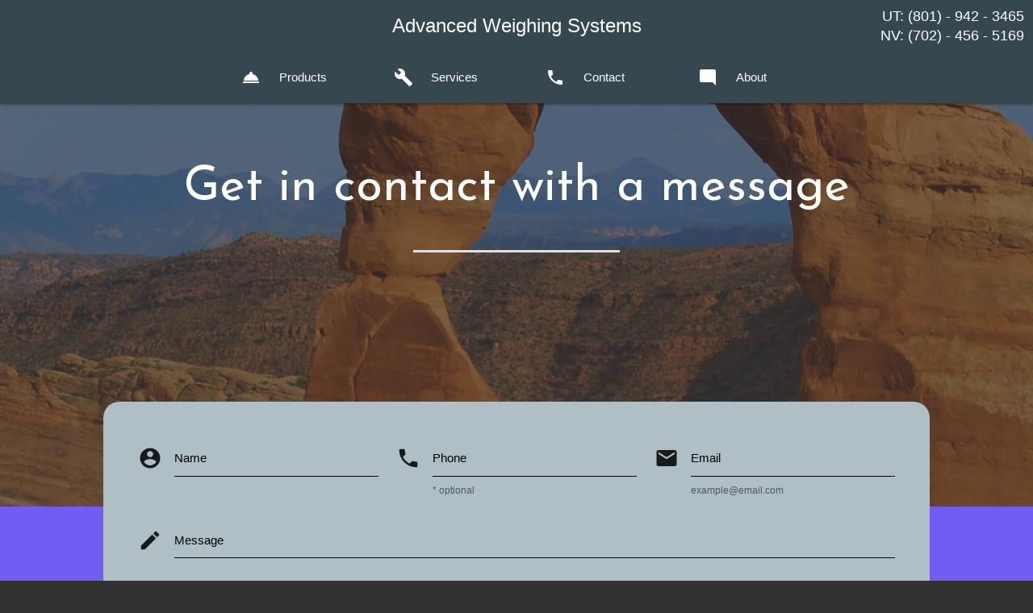

--- FILE ---
content_type: text/html; charset=utf-8
request_url: https://awsscale.com/contact/
body_size: 4788
content:
<!DOCTYPE html>
<!DOCTYPE html>

<html lang="en">
<head>
  <!-- Global site tag (gtag.js) - Google Analytics -->
  <script async src="https://www.googletagmanager.com/gtag/js?id=G-6B1YW3Y6C8"></script>
  <script>
      window.dataLayer = window.dataLayer || [];
      function gtag() {
          dataLayer.push(arguments);
      }
      gtag('js', new Date());
      gtag('config', 'G-6B1YW3Y6C8');
  </script>

  <meta charset="utf-8"/>
  <meta http-equiv="X-UA-Compatible" content="IE=edge">
  <meta name="viewport" content="width=device-width, initial-scale=1">
  <!-- TODO Meta Tags -->

  <title>
    
  </title>

  <link rel="stylesheet" href="https://cdnjs.cloudflare.com/ajax/libs/materialize/1.0.0/css/materialize.min.css">
  <script src="https://cdnjs.cloudflare.com/ajax/libs/materialize/1.0.0/js/materialize.min.js"></script>
  <link href="https://fonts.googleapis.com/icon?family=Material+Icons" rel="stylesheet">

  <link href="https://fonts.googleapis.com/css?family=Josefin+Sans" rel="stylesheet">
  <link rel="stylesheet" href="/static/css/base.css">
  <link rel="stylesheet" href="/static/css/nav.css">
  <link rel="shortcut icon" href="/static/images/favicon.png">

  
  <link rel="stylesheet" href="/static/css/contact.css">


</head>

<body>
<!-- Navbar -->

<nav class="nav-extended">
  <div class="nav-wrapper">
    <div class="row" style="margin: 0">
      <div class="col s12 m12 center-align">
        <div class="nav-element">
          <div class="row" style="margin: 0;">
            <div class="col s12" style="position: relative;">
              <a href="/" id="name">
                Advanced Weighing Systems
              </a>
              <div class="nav-phone hide-on-med-and-down" style="top: -12px; cursor: default;">UT: (801) - 942 - 3465</div>
              <div class="nav-phone hide-on-med-and-down" style="top: 12px; cursor: default;">NV: (702) - 456 - 5169</div>
            </div>
          </div>

        </div>
      </div>
      <div class="col s12">
        <!-- large -->
        <ul class="hide-on-med-and-down" style="margin-left: 20%; margin-right: 20%;">
          <!-- products -->
          <div class="col s3 center-align">
            <div class="products-dropdown">
              <li  id="nav-element" style="width: 100%;">
                <a id="product-link">
                  <div class="row" style="margin: 0;">
                    <div class="col s4 " style="margin: 0;">
                      <i class="material-icons right" style="margin-right: 0;">room_service</i>
                    </div>
                    <div class="col s8" style="margin: 0; text-align: left;">
                      Products
                    </div>
                  </div>
                </a>
              </li>
              <div class="products-dropdown-wrapper">
                <div class="row">
                  <div class="col s12 left-align">
                    <h6 style="margin-left: 3%; cursor: default;">Scale Products</h6>
                    <div class="divider nav-divider"></div>
                  </div>
                  <div id="product-links">
                    <div class="col m4">
                      <a href="">Truck Scales</a>
                      <a href="">Floor Scales</a>
                      <a href="">Analytical Scales</a>
                      <a href="">Lab Scales</a>
                    </div>
                    <div class="col m4">
                      <a href="">Batch Plant Scales</a>
                      <a href="">Shipping Scales</a>
                      <a href="">Receiving Scales</a>
                      <a href="">Health Scales</a>
                    </div>
                    <div class="col m4">
                      <a href="">Crane Scales</a>
                      <a href="">Pediatric Scales</a>
                      <a href="">Axle Scales</a>
                      <a href="">Monorail Scales</a>
                    </div>
                  </div>
                </div>
              </div>
            </div>
          </div>
          <!-- services -->
          <div class="col s3 center-align">
            <li class="nav-element" style="width: 100%;">
              <a href="/services/" id="nav-a">
                <div class="row" style="margin: 0;">
                  <div class="col s4 " style="margin: 0;">
                    <i class="material-icons right" style="margin-right: 0;">build</i>
                  </div>
                  <div class="col s8" style="margin: 0; text-align: left;">
                    Services
                  </div>
                </div>
              </a>
            </li>
          </div>
          <!-- contact-->
          <div class="col s3 center-align">
            <li class="nav-element" style="width: 100%;">
              <a href="/contact/" id="nav-a">
                <div class="row" style="margin: 0;">
                  <div class="col s4 " style="margin: 0;">
                    <i class="material-icons right" style="margin-right: 0;">local_phone</i>
                  </div>
                  <div class="col s8" style="margin: 0; text-align: left;">
                    Contact
                  </div>
                </div>
              </a>
            </li>
          </div>
          <!-- about -->
          <div class="col s3 center-align">
            <li class="nav-element" style="width: 100%;">
              <a href="/about/" id="nav-a">
                <div class="row" style="margin: 0;">
                  <div class="col s4 " style="margin: 0;">
                    <i class="material-icons right" style="margin-right: 0;">mode_comment</i>
                  </div>
                  <div class="col s8" style="margin: 0; text-align: left;">
                    About
                  </div>
                </div>
              </a>
            </li>
          </div>
        </ul>
        <!-- medium -->
        <ul id="nav-mobile" class="hide-on-large-only hide-on-small-only" style="">
          <!-- products -->
          <div class="col s3 center-align" style="padding: 0;">
            <div class="products-dropdown">
              <li class="nav-element" style="width: 100%;">
                <a id="product-link">Products</a>
              </li>
              <div class="products-dropdown-wrapper" style="padding: 12px; width: 90%;">
                <div class="row">
                  <div class="col s12 left-align">
                    <h6 style="margin-left: 3%;">Scale Products</h6>
                    <div class="divider nav-divider"></div>
                  </div>
                  <div id="product-links">
                    <div class="col m4">
                      <a href="">Truck Scales</a>
                      <a href="">Floor Scales</a>
                      <a href="">Analytical Scales</a>
                      <a href="">Lab Scales</a>
                    </div>
                    <div class="col m4">
                      <a href="">Batch Plant Scales</a>
                      <a href="">Shipping Scales</a>
                      <a href="">Receiving Scales</a>
                      <a href="">Health Scales</a>
                    </div>
                    <div class="col m4">
                      <a href="">Crane Scales</a>
                      <a href="">Pediatric Scales</a>
                      <a href="">Axle Scales</a>
                      <a href="">Monorail Scales</a>
                    </div>
                  </div>
                </div>
              </div>
            </div>
          </div>
          <!-- services -->
          <div class="col s3 center-align" style="padding: 0;">
            <li class="nav-element" style="width: 100%;">
              <a href="/services/" id="nav-a">
                Services
              </a>
            </li>
          </div>
          <!-- contact-->
          <div class="col s3 center-align" style="padding: 0;">
            <li class="nav-element" style="width: 100%;">
              <a href="/contact/" id="nav-a">
                Contact
              </a>
            </li>
          </div>
          <!-- about -->
          <div class="col s3 center-align" style="padding: 0;">
            <li class="nav-element" style="width: 100%;">
              <a href="/about/" id="nav-a">
                About
              </a>
            </li>
          </div>
        </ul>
      </div>
    </div>
    <div class="hide-on-med-and-up">
      <a href="#" data-target="mobile-demo" class="sidenav-trigger">
        <i class="material-icons">menu</i>
      </a>
    </div>

  </div>
</nav>

<ul class="sidenav" id="mobile-demo" style="background-color: #37474f;">
  <li><a href="/" style="color: white; font-size: 16px; font-weight: bold;">Advanced Weighing Systems</a></li>
  <hr>
  <li>
    <a href="/products/" style="color: white;">
      <i class="material-icons right" style="margin-right: 0; color: white;">room_service</i>
      Products
    </a>
  </li>
  <li>
    <a href="/services/" style="color: white;">
      <i class="material-icons right" style="margin-right: 0; color: white;">build</i>
      Services
    </a>
  </li>
  <li>
    <a href="/contact/" style="color: white;">
      <i class="material-icons right" style="margin-right: 0; color: white;">local_phone</i>
      Contact
    </a>
  </li>
  <li>
    <a href="/about/" style="color: white;">
      <i class="material-icons right" style="margin-right: 0; color: white;">mode_comment</i>
      About
    </a>
  </li>
</ul>









<!-- Content -->

  <!-- Parallax -->
  <div class="parallax-container">
    <div class="parallax">
      <img class="parallax-image" alt="" src="/static/images/misc/utah-arch.jpg">
    </div>
    <p id="slogan" class="center-align flow-text hide-on-small-only">
      
      Get in contact with a message
    </p>
    <p id="slogan-small" class="center-align hide-on-med-and-up">
      
      Get in contact with a message
    </p>
    <div class="divider"
         style="margin-top: 32px; margin-bottom: 32px; height: 3px; margin-left: 40%; margin-right: 40%;"></div>
  </div>

  <div class="main-wrapper">
  <!-- Contact form -->
  <div class="contact-wrapper"
       style="position: relative; max-height: 350px; margin-bottom: 0; margin-left: 10%; margin-right: 10%;">
    <div class="" style="position: absolute; top: -150px; padding: 0; z-index: 999;">
      <div class="contact-container darken-2" style="">
        <form method="POST">
          <input type="hidden" name="csrfmiddlewaretoken" value="D7p5Iko61556KCfzADSPqlG65GKhDWPjC0KBQAcuBLXGnM0kdBYyFQPjFwKiSdMa">
          <div class="row">
            <!-- NAMES -->
            <div class="input-field col s12 m6 l6 xl4 hide-on-small-only">
              <i class="material-icons prefix ">account_circle</i>
              <input type="text" name="name" maxlength="32" required id="id_name">
              <label for="id_name">Name</label>
            </div>
            <div class="input-field col s12 m6 l6 xl4 hide-on-med-and-up">
              <input type="text" name="name" maxlength="32" required id="id_name">
              <label for="id_name">Name</label>
            </div>
            <!-- PHONE -->
            <div class="input-field col s12 m6 l6 xl4 hide-on-small-only">
              <i class="material-icons prefix">phone</i>
              <input type="text" name="phone" maxlength="12" id="id_phone">
              <label for="id_phone">Phone</label>
              <span class="helper-text">* optional</span>
            </div>
            <div class="input-field col s12 m6 l6 xl4 hide-on-med-and-up">
              <input type="text" name="phone" maxlength="12" id="id_phone">
              <label for="id_phone">Phone</label>
              <span class="helper-text">* optional</span>
            </div>
            <!-- EMAIL -->
            <div class="input-field col s12 m6 l6 xl4 hide-on-small-only">
              <i class="material-icons prefix">email</i>
              <input type="email" name="email" maxlength="64" id="id_email">
              <label for="id_email">Email</label>
              <span class="helper-text" data-error="Invalid Email" data-success="right">example@email.com</span>
            </div>
            <div class="input-field col s12 m6 l6 xl4 hide-on-med-and-up">
              <input type="email" name="email" maxlength="64" id="id_email">
              <label for="id_email">Email</label>
              <span class="helper-text" data-error="Invalid Email" data-success="right">example@email.com</span>
            </div>
            <!-- MESSAGE -->
            <div class="input-field col s12 hide-on-small-only">
              <i class="material-icons prefix">mode_edit</i>
              <textarea name="message" cols="40" rows="10" class="materialize-textarea" data-length="1000" required id="id_message">
</textarea>
              <label for="id_message">Message</label>
            </div>
            <div class="input-field col s12 hide-on-med-and-up">
              <textarea name="message" cols="40" rows="10" class="materialize-textarea" data-length="1000" required id="id_message">
</textarea>
              <label for="id_message">Message</label>
            </div>
          </div>
          <!-- SEND -->
          <div class="right-align">
            <button id="send-btn" class="btn waves-effect waves-light black-text" type="submit" name="action">
              Send
              <i class="material-icons right">send</i>
            </button>
          </div>
        </form>
      </div>
    </div>
  </div>

  <!-- first Background -->
  <div class="background" style="background-color: #223523;">
    <svg id="visual" viewBox="0 0 900 600" xmlns="http://www.w3.org/2000/svg" xmlns:xlink="http://www.w3.org/1999/xlink" version="1.1"><path d="M0 301L30 297C60 293 120 285 180 291C240 297 300 317 360 328.3C420 339.7 480 342.3 540 345.5C600 348.7 660 352.3 720 345.3C780 338.3 840 320.7 870 311.8L900 303L900 0L870 0C840 0 780 0 720 0C660 0 600 0 540 0C480 0 420 0 360 0C300 0 240 0 180 0C120 0 60 0 30 0L0 0Z" fill="#715DF2" stroke-linecap="round" stroke-linejoin="miter"></path></svg>
    <!-- Locations -->
    <div class="container row location-container" style="margin-bottom: 2em; padding-bottom: 8em;">
      <h3 class="white-text center" style="margin-bottom: 1em; margin-top: 0;">Locations</h3>
      <!-- Utah -->
      <div class="col s12 m6">
        <div class="card teal blue-grey lighten-3 z-depth-4 hoverable info-card" id="utah-card">
          <div class="row">
            <div class="col s12 m12 l12 xl6">
              <h5 class="state">Utah</h5>
              <p class="phone">(801) - 942 - 3465</p>
              <a class="address" href="https://www.google.com/maps/place/3655+S+700+W,+South+Salt+Lake,+UT+84119/@40.691544,-111.9120167,17z/data=!3m1!4b1!4m5!3m4!1s0x87528b00a89721bd:0x4ccc1ca7704e81fe!8m2!3d40.69154!4d-111.909828" target="_blank">3655 South 700 West Salt Lake City, Utah 84119</a>
            </div>
            <div class="col s12 m12 l12 xl6">
              <div style="margin-top: 24px;">
                <iframe width="100%" height="300"
                        src="https://maps.google.com/maps?width=700&amp;height=440&amp;hl=en&amp;q=3655%20South%20700%20West%20Salt%20Lake%20City%2C%20Utah%2084119+(Advanced%20Weighing%20Systems%20Utah)&amp;ie=UTF8&amp;t=&amp;z=10&amp;iwloc=B&amp;output=embed"
                        frameborder="0" scrolling="no" marginheight="0" marginwidth="0"></iframe>
                <style>#gmap_canvas img {
                  max-width: none !important;
                  background: none !important
                }</style>
              </div>
            </div>
          </div>
        </div>
      </div>
      <!-- Vegas -->
      <div class="col s12 m6">
        <div class="card teal blue-grey lighten-3 z-depth-4 hoverable info-card" id="nevada-card">
          <div class="row">
            <div class="col s12 m12 l12 xl6">
              <h5 class="state">Nevada</h5>
              <p class="phone">(702) - 456 - 5169</p>
              <a class="address" href="https://www.google.com/maps/place/Advanced+Weighing+Systems/@36.1300033,-115.0723077,17z/data=!3m1!4b1!4m5!3m4!1s0x80c8db1f59b36c17:0x132b458fff5e8387!8m2!3d36.129999!4d-115.070119" target="_blank">4790 East Desert Inn Rd Las Vegas, Nevada 89121</a>
            </div>
            <div class="col s12 m12 l12 xl6">
              <div style="margin-top: 24px;">
                <iframe width="100%" height="300"
                        src="https://maps.google.com/maps?width=700&amp;height=440&amp;hl=en&amp;q=4790%20E%20Desert%20Inn%20Rd%2C%20Las%20Vegas%2C%20NV%2089121+(Advanced%20Weighing%20Systems%20Nevada)&amp;ie=UTF8&amp;t=&amp;z=10&amp;iwloc=B&amp;output=embed"
                        frameborder="0" scrolling="no" marginheight="0" marginwidth="0"></iframe>
                <style>#gmap_canvas img {
                  max-width: none !important;
                  background: none !important
                }</style>
              </div>
            </div>
          </div>
        </div>
      </div>
    </div>
  </div>





<!-- Footer -->
 <footer class="page-footer" style="background-color: #37474f;">
  <div class="container">
    <div class="row">
      <div class="col l6 s12">
        <h5 class="white-text">Advanced Weighing Systems</h5>
        <p class="grey-text text-lighten-4">awsscale@netzero.net</p>
        <p class="grey-text text-lighten-4">For over 30 years Advanced Weighing Systems has served customers in the western United States</p>
      </div>
      <div class="col l4 offset-l2 s12">
        <h5 class="white-text">Pages</h5>
        <ul>
          <li><a class="grey-text text-lighten-3" id="footer-link" href="/products/">Products</a></li>
          <li><a class="grey-text text-lighten-3" id="footer-link" href="/services/">Service</a></li>
          <li><a class="grey-text text-lighten-3" id="footer-link" href="/contact/">Contact</a></li>
          <li><a class="grey-text text-lighten-3" id="footer-link" href="/about/">About</a></li>


        </ul>
      </div>
      <div class="col m6 s12">
        <h5 style="">Utah</h5>
        <div>(801) - 942 - 3465</div>
        <a style="color: white;" class="address" href="https://www.google.com/maps/place/3655+S+700+W,+South+Salt+Lake,+UT+84119/@40.691544,-111.9120167,17z/data=!3m1!4b1!4m5!3m4!1s0x87528b00a89721bd:0x4ccc1ca7704e81fe!8m2!3d40.69154!4d-111.909828" target="_blank">3655 South 700 West Salt Lake City, Utah 84119</a>
      </div>
      <div class="col m6 s12">
        <h5 style="">Nevada</h5>
        <div>(702) - 456 - 5169</div>
        <a style="color: white;" class="address" href="https://www.google.com/maps/place/Advanced+Weighing+Systems/@36.1300033,-115.0723077,17z/data=!3m1!4b1!4m5!3m4!1s0x80c8db1f59b36c17:0x132b458fff5e8387!8m2!3d36.129999!4d-115.070119" target="_blank">4790 East Desert Inn Rd Las Vegas, Nevada 89121</a>
      </div>
    </div>
  </div>
  <div class="footer-copyright">
    <div class="container">
    © 2021 Copyright Advanced Weighing Systems LLC

    </div>
  </div>
 </footer>






<!-- Javascript -->
<script
    src="https://code.jquery.com/jquery-3.4.1.min.js"
    integrity="sha256-CSXorXvZcTkaix6Yvo6HppcZGetbYMGWSFlBw8HfCJo="
    crossorigin="anonymous"></script>
<script type="text/javascript" src="/static/js/initMaterialize.js"></script>
<script type="text/javascript" src="/static/js/nav.js"></script>
<script type="text/javascript">
    M.AutoInit();
</script>


</body>
</html>


--- FILE ---
content_type: text/css
request_url: https://awsscale.com/static/css/base.css
body_size: 230
content:
html {
    height: 100%;
}

body {
    background-color: rgba(50,50,50,1);
    height: 100%;
}

#footer-link {
    color: white;
}

#footer-link:hover {
    color: lightgrey !important;
    text-decoration: underline !important;
}

--- FILE ---
content_type: text/css
request_url: https://awsscale.com/static/css/nav.css
body_size: 2227
content:
nav {
    /*background-color: rgba(66,66,66,1);*/
    background-color: #37474f;
    /*border-bottom: 2px solid grey;*/

    overflow: hidden;
}

nav .nav-wrapper {
    position: inherit !important;
}

ul {
    overflow: hidden;
}

#name {
  font-size: 24px;
}

.nav-phone {
    position: absolute;
    right: 0;
    font-size: 18px;
}

.nav-element {
  width: 100%;
  font-size: 24px;
  font-weight: 500;
}

.products-dropdown {
    overflow: hidden;
}

.products-dropdown-wrapper {
    display: none;
    z-index: 1;
    position: absolute;
    margin-top: 60px;
    width: 50%;
    padding: 12px;
    background-color: #2a363c;
}

.products-dropdown:hover .products-dropdown-wrapper {
    display: block;
}

#product-links > div > a:hover {
    text-decoration: underline;
}

.nav-divider {
    width: 50%;
    height: 2px;
    margin-left: 3%;
    margin-bottom: 24px;
}

#product-link:hover {
    /*background-color: #2a363c !important;*/
    background-color: transparent !important;
}

#nav-a:hover {
    background-color: #2a363c;
}

/*.navbar {*/
/*  overflow: hidden;*/
/*  background-color: #333;*/
/*  font-family: Arial, Helvetica, sans-serif;*/
/*}*/

/*.navbar a {*/
/*  float: left;*/
/*  font-size: 16px;*/
/*  color: white;*/
/*  text-align: center;*/
/*  padding: 14px 16px;*/
/*  text-decoration: none;*/
/*}*/

/*.dropdown {*/
/*  float: left;*/
/*  overflow: hidden;*/
/*}*/

/*.dropdown .dropbtn {*/
/*  cursor: pointer;*/
/*  font-size: 16px;*/
/*  border: none;*/
/*  outline: none;*/
/*  color: white;*/
/*  padding: 14px 16px;*/
/*  background-color: inherit;*/
/*  font-family: inherit;*/
/*  margin: 0;*/
/*}*/

/*.navbar a:hover, .dropdown:hover .dropbtn, .dropbtn:focus {*/
/*  background-color: red;*/
/*}*/

/*.dropdown-content {*/
/*  display: none;*/
/*  position: absolute;*/
/*  background-color: #f9f9f9;*/
/*  min-width: 160px;*/
/*  box-shadow: 0px 8px 16px 0px rgba(0,0,0,0.2);*/
/*  z-index: 1;*/
/*}*/

/*.dropdown-content a {*/
/*  float: none;*/
/*  color: black;*/
/*  padding: 12px 16px;*/
/*  text-decoration: none;*/
/*  display: block;*/
/*  text-align: left;*/
/*}*/

/*.dropdown-content a:hover {*/
/*  background-color: #ddd;*/
/*}*/

/*.show {*/
/*  display: block;*/
/*}*/

--- FILE ---
content_type: text/css
request_url: https://awsscale.com/static/css/contact.css
body_size: 3092
content:
.parallax-container > * {
    color: white;
}

h1#parallax-name {
    font-family: 'Josefin Sans', sans-serif !important;
    font-size: 2em;
}

#slogan {
    font-family: 'Josefin Sans', sans-serif !important;
    font-size: 4em;
    padding-left: 3em;
    padding-right: 3em;
    margin-bottom: 12px;
    margin-top: 1em;
}

#slogan-small {
    font-family: 'Josefin Sans', sans-serif !important;
    font-size: 42px;
}

@media (max-width: 1000px) {
    #slogan {
        padding-left: 12px !important;
        padding-right: 12px !important;
    }
}

img.parallax-image {
    opacity: 0.35 !important;
}

.main-wrapper {
    background-color: #37474f;
}

.contact-container {
    /*margin: 0 10%;*/
    /*margin: 4em;*/
    /*background-color: #b0bec5;*/
    /*border-radius: 10px;*/
    /*padding: 2em;*/
    margin-bottom: 0;
}

#id_name::placeholder {
    color: grey;
}

input, textarea {
    border-color: black !important;
}

/*#id_name {*/
/*    color: black !important;*/
/*    font-weight: bold !important;*/
/*}*/

#send-btn {
    font-weight: bold;
    background-color: grey;
    border: 1px solid black;
}

label {
    color: black !important;
}

/**
OLD STYLES
 */

/*h1, h2, h3, h4, h6 {*/
/*    color: white !important;*/
/*}*/

/*#phone {*/
/*    margin-top: 12px;*/
/*    font-size: 1.75em;*/
/*    color: white;*/
/*}*/

/*#para {*/
/*    filter: brightness(50%);*/
/*}*/

@media (min-width: 900px) {
    .contact-container {
        /*margin: 0 10%;*/
        margin-top: 2%;
        background-color: #b0bec5;
        -webkit-border-radius: 20px;
        -moz-border-radius: 20px;
        border-radius: 20px;
        padding: 32px;
    }
}

@media (max-width: 900px) {
    .contact-container {
        margin-top: 2%;
        background-color: #b0bec5;
        -webkit-border-radius: 20px;
        -moz-border-radius: 20px;
        border-radius: 20px;
        padding: 16px;
    }
}

@media (min-width: 1400px) {
    .contact-container {
        margin-left: 6em;
        margin-right: 6em;
        background-color: #b0bec5;
        padding: 32px;
    }
}

@media (max-width: 601px) {
    .background {
        /*height: 375px;*/
    }

    .location-container {
        margin-top: 350px;
    }
}

@media (min-width: 600px) {
    .background {
        /*height: 325px;*/
    }
    .location-container {
        margin-top: 550px;
    }
}


@media (min-width: 1200px) {
    .background {
        /*height: 275px;*/
    }
    .location-container {
        margin-top: 700px;
    }
}

svg {
  display: inline-block;
  position: absolute;
  top: 0;
  left: 0;
}

.background {
  display: inline-block;
  position: relative;
  width: 100%;
  padding-bottom: 100%;
  vertical-align: middle;
  overflow: hidden;
}

.input-field .prefix.active {
    color: grey;
}

.info-card {
    padding: 2em;
}

.state {
    padding-bottom: 8px;
    border-bottom: 2px solid black;
    width: 50%;
    font-weight: bold;
    margin-right: 12px;
}

.phone {
    font-size: 24px;
}

.address {
    font-size: 16px;
    color: black;
}

.address:hover {
    text-decoration: underline;
}

--- FILE ---
content_type: application/javascript
request_url: https://awsscale.com/static/js/nav.js
body_size: 791
content:
/* When the user clicks on the button,
toggle between hiding and showing the dropdown content */
// function myFunction() {
//   document.getElementById("myDropdown").classList.toggle("show");
// }

// Close the dropdown if the user clicks outside of it
// window.onclick = function(e) {
//     if (!e.target.matches('.dropbtn')) {
//         console.log(e.target);
//         var myDropdown = document.getElementById("myDropdown");
//         if (myDropdown.classList.contains('show')) {
//             myDropdown.classList.remove('show');
//         }
//     }
// };

var product = $("*.products-dropdown");
product.on('mouseenter', () => {
    product.css('background-color', "#2a363c");
});
product.on('mouseleave', () => {
    product.css('background-color', "rgba(55, 71, 79, 1)");
});